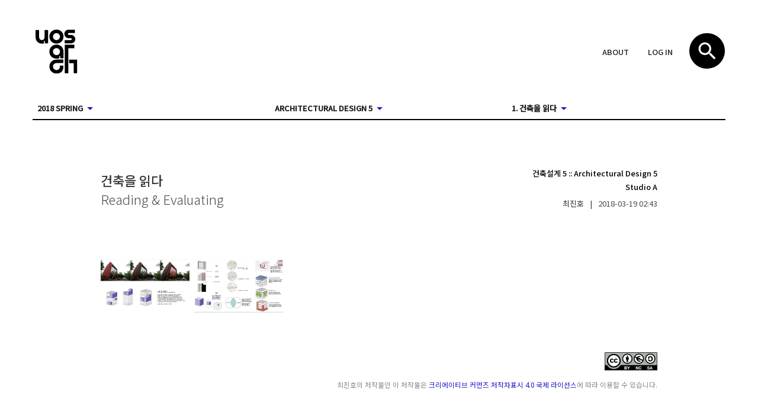

--- FILE ---
content_type: text/html; charset=utf-8
request_url: https://openarchive.uosarch.ac.kr/work?id=V29yazo0NDky
body_size: 37970
content:
<!DOCTYPE html><html lang="en" dir="ltr"><head><meta charSet="utf-8"/><meta name="viewport" content="minimum-scale=1, initial-scale=1, width=device-width, shrink-to-fit=no"/><meta name="theme-color" content="#ffffff"/><meta name="google-site-verification" content="lM7MU62ZUNiOeNcMYXhXMXR3bBsPKCxxQdhB9b0dNOs"/><meta name="naver-site-verification" content="b6ad8f282af2a8547b83d4d7225e282e264faaf2"/><link href="https://fonts.googleapis.com/css?family=Noto+Sans+KR:300,400,500" rel="stylesheet"/><link rel="apple-touch-icon" sizes="57x57" href="/static/favicon/apple-icon-57x57.png"/><link rel="apple-touch-icon" sizes="60x60" href="/static/favicon/apple-icon-60x60.png"/><link rel="apple-touch-icon" sizes="72x72" href="/static/favicon/apple-icon-72x72.png"/><link rel="apple-touch-icon" sizes="76x76" href="/static/favicon/apple-icon-76x76.png"/><link rel="apple-touch-icon" sizes="114x114" href="/static/favicon/apple-icon-114x114.png"/><link rel="apple-touch-icon" sizes="120x120" href="/static/favicon/apple-icon-120x120.png"/><link rel="apple-touch-icon" sizes="144x144" href="/static/favicon/apple-icon-144x144.png"/><link rel="apple-touch-icon" sizes="152x152" href="/static/favicon/apple-icon-152x152.png"/><link rel="apple-touch-icon" sizes="180x180" href="/static/favicon/apple-icon-180x180.png"/><link rel="icon" type="image/png" sizes="192x192" href="/static/favicon/android-icon-192x192.png"/> <link rel="icon" type="image/png" sizes="32x32" href="/static/favicon/favicon-32x32.png"/><link rel="icon" type="image/png" sizes="96x96" href="/static/favicon/favicon-96x96.png"/> <link rel="icon" type="image/png" sizes="16x16" href="/static/favicon/favicon-16x16.png"/> <link rel="manifest" href="/static/favicon/manifest.json"/><meta name="msapplication-TileColor" content="#ffffff"/><meta name="msapplication-TileImage" content="/static/favicon/ms-icon-144x144.png"/> <meta name="theme-color" content="#ffffff"/><meta name="viewport" content="width=device-width,minimum-scale=1,initial-scale=1" class="next-head"/><meta charSet="utf-8" class="next-head"/><title class="next-head">건축을 읽다, 건축설계 5 - Open Archive :: UOSARCH</title><meta property="og:image" content="https://imaginary-mgpfodfl5q-an.a.run.app/crop?url=https://storage.googleapis.com/openarchive/image.original/구조모형_18f35980-64cf-11e9-88e4-c38c87fd1f01.jpg&amp;width=600&amp;height=400" class="next-head"/><meta property="og:description" content="Project 1. Reading &amp; Evaluating, Studio A, 최진호" class="next-head"/><link rel="preload" href="/_next/static/mUSd5WtXKX3Sj8H_B_bhx/pages/work.js" as="script"/><link rel="preload" href="/_next/static/mUSd5WtXKX3Sj8H_B_bhx/pages/_app.js" as="script"/><link rel="preload" href="/_next/static/runtime/webpack-a79426b5e11f0ba5879d.js" as="script"/><link rel="preload" href="/_next/static/chunks/commons.a8fc9d4f7a964ccc4e4b.js" as="script"/><link rel="preload" href="/_next/static/runtime/main-49f84fcbb8edf0f4a48e.js" as="script"/><style id="jss-server-side">.jss9 {
  margin: 0 auto;
  padding: 20px;
  max-width: 1210px;
}
.jss62 {
  top: 0;
  left: 0;
  right: 0;
  bottom: 0;
  z-index: 1300;
  position: fixed;
}
.jss63 {
  visibility: hidden;
}
.jss49 {
  display: flex;
  align-items: center;
  justify-content: center;
}
.jss50 {
  overflow-y: auto;
  overflow-x: hidden;
}
.jss51 {
  height: 100%;
  outline: none;
}
.jss52 {
  margin: 48px;
  display: flex;
  position: relative;
  overflow-y: auto;
  flex-direction: column;
}
.jss53 {
  flex: 0 1 auto;
  max-height: calc(100% - 96px);
}
.jss54 {
  margin: 48px auto;
}
.jss55 {
  max-width: 360px;
}
@media (max-width:455.95px) {
  .jss55.jss54 {
    margin: 48px;
  }
}
.jss56 {
  max-width: 600px;
}
@media (max-width:695.95px) {
  .jss56.jss54 {
    margin: 48px;
  }
}
.jss57 {
  max-width: 960px;
}
@media (max-width:1055.95px) {
  .jss57.jss54 {
    margin: 48px;
  }
}
.jss58 {
  max-width: 1440px;
}
@media (max-width:1535.95px) {
  .jss58.jss54 {
    margin: 48px;
  }
}
.jss59 {
  max-width: 2100px;
}
@media (max-width:2195.95px) {
  .jss59.jss54 {
    margin: 48px;
  }
}
.jss60 {
  width: 100%;
}
.jss61 {
  width: 100%;
  margin: 0;
  height: 100%;
  max-width: 100%;
  max-height: none;
  border-radius: 0;
}
.jss61.jss54 {
  margin: 0;
}
.jss43 {
  color: inherit;
  border: 0;
  margin: 0;
  cursor: pointer;
  display: inline-flex;
  outline: none;
  padding: 0;
  position: relative;
  align-items: center;
  user-select: none;
  border-radius: 0;
  vertical-align: middle;
  justify-content: center;
  -moz-appearance: none;
  text-decoration: none;
  background-color: transparent;
  -webkit-appearance: none;
  -webkit-tap-highlight-color: transparent;
}
.jss43::-moz-focus-inner {
  border-style: none;
}
.jss43.jss44 {
  cursor: default;
  pointer-events: none;
}
.jss17 {
  color: rgba(0, 0, 0, 0.87);
  padding: 6px 16px;
  font-size: 100%;
  min-width: 64px;
  box-sizing: border-box;
  transition: background-color 250ms cubic-bezier(0.4, 0, 0.2, 1) 0ms,box-shadow 250ms cubic-bezier(0.4, 0, 0.2, 1) 0ms,border 250ms cubic-bezier(0.4, 0, 0.2, 1) 0ms;
  line-height: 1.75;
  font-family: 'Noto Sans KR', sans-serif;
  font-weight: 500;
  border-radius: 0;
  text-transform: uppercase;
}
.jss17:hover {
  text-decoration: none;
  background-color: rgba(0, 0, 0, 0.08);
}
.jss17.jss37 {
  color: rgba(0, 0, 0, 0.26);
}
@media (hover: none) {
  .jss17:hover {
    background-color: transparent;
  }
}
.jss17:hover.jss37 {
  background-color: transparent;
}
.jss18 {
  width: 100%;
  display: inherit;
  align-items: inherit;
  justify-content: inherit;
}
.jss19 {
  padding: 6px 8px;
}
.jss20 {
  color: #251cc7;
}
.jss20:hover {
  background-color: rgba(37, 28, 199, 0.08);
}
@media (hover: none) {
  .jss20:hover {
    background-color: transparent;
  }
}
.jss21 {
  color: #353535;
}
.jss21:hover {
  background-color: rgba(53, 53, 53, 0.08);
}
@media (hover: none) {
  .jss21:hover {
    background-color: transparent;
  }
}
.jss25 {
  border: 1px solid rgba(0, 0, 0, 0.23);
  padding: 5px 16px;
}
.jss25.jss37 {
  border: 1px solid rgba(0, 0, 0, 0.26);
}
.jss26 {
  color: #251cc7;
  border: 1px solid rgba(37, 28, 199, 0.5);
}
.jss26:hover {
  border: 1px solid #251cc7;
  background-color: rgba(37, 28, 199, 0.08);
}
@media (hover: none) {
  .jss26:hover {
    background-color: transparent;
  }
}
.jss27 {
  color: #353535;
  border: 1px solid rgba(53, 53, 53, 0.5);
}
.jss27:hover {
  border: 1px solid #353535;
  background-color: rgba(53, 53, 53, 0.08);
}
.jss27.jss37 {
  border: 1px solid rgba(0, 0, 0, 0.26);
}
@media (hover: none) {
  .jss27:hover {
    background-color: transparent;
  }
}
.jss28 {
  color: rgba(0, 0, 0, 0.87);
  box-shadow: 0px 1px 5px 0px rgba(0,0,0,0.2),0px 2px 2px 0px rgba(0,0,0,0.14),0px 3px 1px -2px rgba(0,0,0,0.12);
  background-color: #e0e0e0;
}
.jss28.jss36 {
  box-shadow: 0px 3px 5px -1px rgba(0,0,0,0.2),0px 6px 10px 0px rgba(0,0,0,0.14),0px 1px 18px 0px rgba(0,0,0,0.12);
}
.jss28:active {
  box-shadow: 0px 5px 5px -3px rgba(0,0,0,0.2),0px 8px 10px 1px rgba(0,0,0,0.14),0px 3px 14px 2px rgba(0,0,0,0.12);
}
.jss28.jss37 {
  color: rgba(0, 0, 0, 0.26);
  box-shadow: none;
  background-color: rgba(0, 0, 0, 0.12);
}
.jss28:hover {
  background-color: #d5d5d5;
}
@media (hover: none) {
  .jss28:hover {
    background-color: #e0e0e0;
  }
}
.jss28:hover.jss37 {
  background-color: rgba(0, 0, 0, 0.12);
}
.jss29 {
  color: #fff;
  background-color: #251cc7;
}
.jss29:hover {
  background-color: #231c9e;
}
@media (hover: none) {
  .jss29:hover {
    background-color: #251cc7;
  }
}
.jss30 {
  color: #fff;
  background-color: #353535;
}
.jss30:hover {
  background-color: #252525;
}
@media (hover: none) {
  .jss30:hover {
    background-color: #353535;
  }
}
.jss34 {
  width: 56px;
  height: 56px;
  padding: 0;
  min-width: 0;
  box-shadow: 0px 3px 5px -1px rgba(0,0,0,0.2),0px 6px 10px 0px rgba(0,0,0,0.14),0px 1px 18px 0px rgba(0,0,0,0.12);
  border-radius: 50%;
}
.jss34:active {
  box-shadow: 0px 7px 8px -4px rgba(0,0,0,0.2),0px 12px 17px 2px rgba(0,0,0,0.14),0px 5px 22px 4px rgba(0,0,0,0.12);
}
.jss35 {
  width: auto;
  height: 48px;
  padding: 0 16px;
  min-width: 48px;
  border-radius: 24px;
}
.jss38 {
  color: inherit;
  border-color: currentColor;
}
.jss39 {
  width: 40px;
  height: 40px;
}
.jss40 {
  padding: 4px 8px;
  min-width: 64px;
  font-size: 1rem;
}
.jss41 {
  padding: 8px 24px;
  font-size: 1.1538461538461537rem;
}
.jss42 {
  width: 100%;
}
.jss71 {
  width: 100%;
  display: flex;
  flex-wrap: wrap;
  box-sizing: border-box;
}
.jss72 {
  margin: 0;
  box-sizing: border-box;
}
.jss73 {
  min-width: 0;
}
.jss74 {
  flex-direction: column;
}
.jss75 {
  flex-direction: column-reverse;
}
.jss76 {
  flex-direction: row-reverse;
}
.jss77 {
  flex-wrap: nowrap;
}
.jss78 {
  flex-wrap: wrap-reverse;
}
.jss79 {
  align-items: center;
}
.jss80 {
  align-items: flex-start;
}
.jss81 {
  align-items: flex-end;
}
.jss82 {
  align-items: baseline;
}
.jss83 {
  align-content: center;
}
.jss84 {
  align-content: flex-start;
}
.jss85 {
  align-content: flex-end;
}
.jss86 {
  align-content: space-between;
}
.jss87 {
  align-content: space-around;
}
.jss88 {
  justify-content: center;
}
.jss89 {
  justify-content: flex-end;
}
.jss90 {
  justify-content: space-between;
}
.jss91 {
  justify-content: space-around;
}
.jss92 {
  justify-content: space-evenly;
}
.jss93 {
  width: calc(100% + 8px);
  margin: -4px;
}
.jss93 > .jss72 {
  padding: 4px;
}
.jss94 {
  width: calc(100% + 16px);
  margin: -8px;
}
.jss94 > .jss72 {
  padding: 8px;
}
.jss95 {
  width: calc(100% + 24px);
  margin: -12px;
}
.jss95 > .jss72 {
  padding: 12px;
}
.jss96 {
  width: calc(100% + 32px);
  margin: -16px;
}
.jss96 > .jss72 {
  padding: 16px;
}
.jss97 {
  width: calc(100% + 40px);
  margin: -20px;
}
.jss97 > .jss72 {
  padding: 20px;
}
.jss98 {
  flex-grow: 0;
  max-width: none;
  flex-basis: auto;
}
.jss99 {
  flex-grow: 1;
  max-width: 100%;
  flex-basis: 0;
}
.jss100 {
  flex-grow: 0;
  max-width: 8.333333%;
  flex-basis: 8.333333%;
}
.jss101 {
  flex-grow: 0;
  max-width: 16.666667%;
  flex-basis: 16.666667%;
}
.jss102 {
  flex-grow: 0;
  max-width: 25%;
  flex-basis: 25%;
}
.jss103 {
  flex-grow: 0;
  max-width: 33.333333%;
  flex-basis: 33.333333%;
}
.jss104 {
  flex-grow: 0;
  max-width: 41.666667%;
  flex-basis: 41.666667%;
}
.jss105 {
  flex-grow: 0;
  max-width: 50%;
  flex-basis: 50%;
}
.jss106 {
  flex-grow: 0;
  max-width: 58.333333%;
  flex-basis: 58.333333%;
}
.jss107 {
  flex-grow: 0;
  max-width: 66.666667%;
  flex-basis: 66.666667%;
}
.jss108 {
  flex-grow: 0;
  max-width: 75%;
  flex-basis: 75%;
}
.jss109 {
  flex-grow: 0;
  max-width: 83.333333%;
  flex-basis: 83.333333%;
}
.jss110 {
  flex-grow: 0;
  max-width: 91.666667%;
  flex-basis: 91.666667%;
}
.jss111 {
  flex-grow: 0;
  max-width: 100%;
  flex-basis: 100%;
}
@media (min-width:600px) {
  .jss112 {
    flex-grow: 0;
    max-width: none;
    flex-basis: auto;
  }
  .jss113 {
    flex-grow: 1;
    max-width: 100%;
    flex-basis: 0;
  }
  .jss114 {
    flex-grow: 0;
    max-width: 8.333333%;
    flex-basis: 8.333333%;
  }
  .jss115 {
    flex-grow: 0;
    max-width: 16.666667%;
    flex-basis: 16.666667%;
  }
  .jss116 {
    flex-grow: 0;
    max-width: 25%;
    flex-basis: 25%;
  }
  .jss117 {
    flex-grow: 0;
    max-width: 33.333333%;
    flex-basis: 33.333333%;
  }
  .jss118 {
    flex-grow: 0;
    max-width: 41.666667%;
    flex-basis: 41.666667%;
  }
  .jss119 {
    flex-grow: 0;
    max-width: 50%;
    flex-basis: 50%;
  }
  .jss120 {
    flex-grow: 0;
    max-width: 58.333333%;
    flex-basis: 58.333333%;
  }
  .jss121 {
    flex-grow: 0;
    max-width: 66.666667%;
    flex-basis: 66.666667%;
  }
  .jss122 {
    flex-grow: 0;
    max-width: 75%;
    flex-basis: 75%;
  }
  .jss123 {
    flex-grow: 0;
    max-width: 83.333333%;
    flex-basis: 83.333333%;
  }
  .jss124 {
    flex-grow: 0;
    max-width: 91.666667%;
    flex-basis: 91.666667%;
  }
  .jss125 {
    flex-grow: 0;
    max-width: 100%;
    flex-basis: 100%;
  }
}
@media (min-width:960px) {
  .jss126 {
    flex-grow: 0;
    max-width: none;
    flex-basis: auto;
  }
  .jss127 {
    flex-grow: 1;
    max-width: 100%;
    flex-basis: 0;
  }
  .jss128 {
    flex-grow: 0;
    max-width: 8.333333%;
    flex-basis: 8.333333%;
  }
  .jss129 {
    flex-grow: 0;
    max-width: 16.666667%;
    flex-basis: 16.666667%;
  }
  .jss130 {
    flex-grow: 0;
    max-width: 25%;
    flex-basis: 25%;
  }
  .jss131 {
    flex-grow: 0;
    max-width: 33.333333%;
    flex-basis: 33.333333%;
  }
  .jss132 {
    flex-grow: 0;
    max-width: 41.666667%;
    flex-basis: 41.666667%;
  }
  .jss133 {
    flex-grow: 0;
    max-width: 50%;
    flex-basis: 50%;
  }
  .jss134 {
    flex-grow: 0;
    max-width: 58.333333%;
    flex-basis: 58.333333%;
  }
  .jss135 {
    flex-grow: 0;
    max-width: 66.666667%;
    flex-basis: 66.666667%;
  }
  .jss136 {
    flex-grow: 0;
    max-width: 75%;
    flex-basis: 75%;
  }
  .jss137 {
    flex-grow: 0;
    max-width: 83.333333%;
    flex-basis: 83.333333%;
  }
  .jss138 {
    flex-grow: 0;
    max-width: 91.666667%;
    flex-basis: 91.666667%;
  }
  .jss139 {
    flex-grow: 0;
    max-width: 100%;
    flex-basis: 100%;
  }
}
@media (min-width:1440px) {
  .jss140 {
    flex-grow: 0;
    max-width: none;
    flex-basis: auto;
  }
  .jss141 {
    flex-grow: 1;
    max-width: 100%;
    flex-basis: 0;
  }
  .jss142 {
    flex-grow: 0;
    max-width: 8.333333%;
    flex-basis: 8.333333%;
  }
  .jss143 {
    flex-grow: 0;
    max-width: 16.666667%;
    flex-basis: 16.666667%;
  }
  .jss144 {
    flex-grow: 0;
    max-width: 25%;
    flex-basis: 25%;
  }
  .jss145 {
    flex-grow: 0;
    max-width: 33.333333%;
    flex-basis: 33.333333%;
  }
  .jss146 {
    flex-grow: 0;
    max-width: 41.666667%;
    flex-basis: 41.666667%;
  }
  .jss147 {
    flex-grow: 0;
    max-width: 50%;
    flex-basis: 50%;
  }
  .jss148 {
    flex-grow: 0;
    max-width: 58.333333%;
    flex-basis: 58.333333%;
  }
  .jss149 {
    flex-grow: 0;
    max-width: 66.666667%;
    flex-basis: 66.666667%;
  }
  .jss150 {
    flex-grow: 0;
    max-width: 75%;
    flex-basis: 75%;
  }
  .jss151 {
    flex-grow: 0;
    max-width: 83.333333%;
    flex-basis: 83.333333%;
  }
  .jss152 {
    flex-grow: 0;
    max-width: 91.666667%;
    flex-basis: 91.666667%;
  }
  .jss153 {
    flex-grow: 0;
    max-width: 100%;
    flex-basis: 100%;
  }
}
@media (min-width:2100px) {
  .jss154 {
    flex-grow: 0;
    max-width: none;
    flex-basis: auto;
  }
  .jss155 {
    flex-grow: 1;
    max-width: 100%;
    flex-basis: 0;
  }
  .jss156 {
    flex-grow: 0;
    max-width: 8.333333%;
    flex-basis: 8.333333%;
  }
  .jss157 {
    flex-grow: 0;
    max-width: 16.666667%;
    flex-basis: 16.666667%;
  }
  .jss158 {
    flex-grow: 0;
    max-width: 25%;
    flex-basis: 25%;
  }
  .jss159 {
    flex-grow: 0;
    max-width: 33.333333%;
    flex-basis: 33.333333%;
  }
  .jss160 {
    flex-grow: 0;
    max-width: 41.666667%;
    flex-basis: 41.666667%;
  }
  .jss161 {
    flex-grow: 0;
    max-width: 50%;
    flex-basis: 50%;
  }
  .jss162 {
    flex-grow: 0;
    max-width: 58.333333%;
    flex-basis: 58.333333%;
  }
  .jss163 {
    flex-grow: 0;
    max-width: 66.666667%;
    flex-basis: 66.666667%;
  }
  .jss164 {
    flex-grow: 0;
    max-width: 75%;
    flex-basis: 75%;
  }
  .jss165 {
    flex-grow: 0;
    max-width: 83.333333%;
    flex-basis: 83.333333%;
  }
  .jss166 {
    flex-grow: 0;
    max-width: 91.666667%;
    flex-basis: 91.666667%;
  }
  .jss167 {
    flex-grow: 0;
    max-width: 100%;
    flex-basis: 100%;
  }
}
.jss168 {
  padding-top: 0 !important;
  padding-bottom: 0 !important;
}
.jss196 {
  max-width: 90vw;
  max-height: 80vh;
}
.jss197 {
  width: 100%;
  border: none;
  display: block;
  padding-top: 60%;
  margin-bottom: 10px;
  background-size: cover;
  background-repeat: no-repeat;
  background-position: center;
}
.jss198 {
  left: 0;
  right: 0;
  bottom: 30px;
  position: fixed;
  text-align: center;
}
.jss199 {
  color: white;
  margin: 20px;
  border-color: white;
}
.jss200 {
  width: auto;
  max-width: none;
  max-height: 80vh;
}
.jss171 {
  fill: currentColor;
  width: 1em;
  height: 1em;
  display: inline-block;
  font-size: 24px;
  transition: fill 200ms cubic-bezier(0.4, 0, 0.2, 1) 0ms;
  user-select: none;
  flex-shrink: 0;
}
.jss172 {
  color: #251cc7;
}
.jss173 {
  color: #353535;
}
.jss174 {
  color: rgba(0, 0, 0, 0.54);
}
.jss175 {
  color: #f44336;
}
.jss176 {
  color: rgba(0, 0, 0, 0.26);
}
.jss177 {
  font-size: inherit;
}
.jss178 {
  font-size: 20px;
}
.jss179 {
  font-size: 35px;
}
html {
  box-sizing: border-box;
  -webkit-font-smoothing: antialiased;
  -moz-osx-font-smoothing: grayscale;
}
*, *::before, *::after {
  box-sizing: inherit;
}
body {
  margin: 0;
  background-color: #fafafa;
}
@media print {
  body {
    background-color: #fff;
  }
}
.jss182 {
  outline: none;
  position: absolute;
  min-width: 16px;
  max-width: calc(100% - 32px);
  overflow-y: auto;
  overflow-x: hidden;
  min-height: 16px;
  max-height: calc(100% - 32px);
}
.jss181 {
  max-height: calc(100% - 96px);
  -webkit-overflow-scrolling: touch;
}
.jss195 {
  margin-bottom: 60px;
}
.jss70 {
  margin-top: 0;
  margin-bottom: 0;
}
.jss46 {
  width: 550px;
  padding: 0 !important;
}
.jss47 {
  cursor: pointer;
  border: none;
  margin: 0;
  padding: 0;
  background: none;
}
.jss47:hover img, .jss47:focus img {
  opacity: 0.5;
}
.jss47:focus {
  outline: none;
}
.jss170 {
  width: 100%;
  text-align: left;
  font-weight: bold;
  justify-content: flex-start;
}

.jss169 {
  width: 100%;
}
.jss183 {
  width: 100%;
}
.jss184 {
  width: 100%;
}
.jss16 {
  height: 36px;
  padding: 6px 16px;
  justify-content: flex-start;
}
.jss13 {
  display: flex;
  align-items: flex-end;
  justify-content: flex-end;
}
@media (max-width:599.95px) {
  .jss13 {
    padding-top: 30px;
    padding-bottom: 60px;
  }
}
@media (min-width:1440px) {
  .jss14 {
    display: none;
  }
}
@media (max-width:1439.95px) {
  .jss15 {
    display: none;
  }
}
.jss68 {
  width: 28px;
  height: 28px;
  border: none;
  padding: 3px;
  display: flex;
  background: none;
  flex-direction: column;
  justify-content: space-between;
}
.jss69 {
  width: 22px;
  height: 3px;
  background-color: #000;
}
.jss69.white {
  background-color: #fff;
}
.jss11 {
  height: 75px;
}
.jss12 {
  height: 75px;
}
.jss10 {
  display: inline-block;
  padding: 5px;
}
.jss10:hover img, .jss10:focus img {
  opacity: 0.5;
}
.jss10:active {
  opacity: 0.75;
}
.jss64 {
  width: 100%;
  height: 100vh;
  padding: 25px;
  outline: none;
  position: absolute;
  box-shadow: 0px 3px 5px -1px rgba(0,0,0,0.2),0px 5px 8px 0px rgba(0,0,0,0.14),0px 1px 14px 0px rgba(0,0,0,0.12);
}
.jss65 {
  background-color: #fff;
}
.jss66 {
  display: flex;
  justify-content: space-between;
}
.jss67 {
  height: 100%;
  display: flex;
  flex-direction: column;
  justify-content: center;
}
.jss1 {
  margin-top: 30px;
  border-bottom: #000 2px solid;
  margin-bottom: 40px;
}
@media (max-width:959.95px) {
  .jss1 {
    margin-top: 0;
    margin-bottom: 15px;
  }
}
.jss2 {
  height: 75px;
  display: flex;
  align-items: center;
  margin-bottom: 40px;
  justify-content: space-between;
}
@media (max-width:959.95px) {
  .jss2 {
    margin-bottom: 20px;
  }
}
.jss3 {
  display: flex;
  align-items: flex-end;
}
@media (min-width:1440px) {
  .jss3 {
    max-width: 23%;
    flex-basis: 23%;
  }
}
.jss4 {
  display: flex;
  align-items: center;
}
@media (max-width:959.95px) {
  .jss4 {
    display: none;
  }
}
.jss5 {
  display: none;
}
@media (max-width:959.95px) {
  .jss5 {
    display: flex;
    align-self: flex-start;
  }
}
.jss6 {
  display: none;
  margin-right: 12px;
}
@media (min-width:960px) and (max-width:1439.95px) {
  .jss6 {
    display: inline;
  }
}
@media (max-width:959.95px) {
  .jss7 {
    margin-bottom: 15px;
  }
}
@media (min-width:1440px) {
  .jss8 {
    max-width: 31%;
    flex-basis: 31%;
  }
}
@media (max-width:1439.95px) {
  .jss8 {
    display: none;
  }
}
.jss203 {
  display: flex;
  border-top: #ededed 1px solid;
  padding-top: 60px;
  padding-bottom: 60px;
  justify-content: space-between;
}
.jss186 {
  margin-bottom: 60px;
}
.jss187 {
  margin-bottom: 90px;
}
.jss188 {
  margin-top: 5px;
  margin-bottom: 30px;
}
.jss189 {
  margin: 0;
  font-size: 22px;
  font-weight: 500;
  margin-right: 7px;
}
.jss190 {
  color: #4a4a4a;
  margin: 0;
  font-size: 22px;
  font-weight: 300;
}
.jss191 {
  text-align: right;
}
@media (max-width:599.95px) {
  .jss191 {
    text-align: left;
  }
}
.jss192 {
  color: #4a4a4a;
}
.jss193 {
  padding: 0 10px;
}
.jss194 {
  color: #000;
  text-align: right;
  font-weight: 500;
  margin-bottom: 9px;
}
.jss194 > div {
  margin-bottom: 4px;
}
@media (max-width:599.95px) {
  .jss194 {
    text-align: left;
    margin-top: 10px;
  }
}
.jss185 {
  margin: 0 auto;
  padding: 20px;
  max-width: 980px;
}
.jss201 {
  color: #888;
  font-size: 0.9em;
}
@media (max-width:599.95px) {
  .jss201 {
    text-align: left;
  }
}
.jss202 {
  color: #251cc7;
}
html {
  color: #353535;
  font-size: 13px;
  font-family: 'Noto Sans KR', sans-serif;
  font-weight: 400;
}
body {
  background: none;
  min-height: 1.05vh;
}
a {
  color: inherit;
  text-decoration: none;
}
a:focus {
  outline: none;
}
h1, h2, h3, h4, h5, h6 {
  word-break: keep-all;
}</style></head><body><div id="__next"><div class="jss9"><div class="jss1"><div class="jss2"><a class="jss10" href="/"><div class="jss11"><img class="jss12" src="/static/logo.svg"/></div></a><div class="jss4"><span class="jss6"><div class="jss13"><a class="jss43 jss17 jss16 jss19 jss22" tabindex="0" role="button" href="/about/spc"><span class="jss18"><span>About</span></span></a><a class="jss43 jss17 jss16 jss19 jss22" tabindex="0" role="button" href="/login"><span class="jss18"><span>Log in</span></span></a></div></span><button class="jss47"><img src="/static/search.svg" alt="검색창 열기"/></button></div><div class="jss5"><button class="jss68"><div class="jss69 "></div><div class="jss69 "></div><div class="jss69 "></div></button></div></div><div class="jss7"><div class="jss71 jss70 jss96"><div class="jss72 jss168 jss111 jss117 jss131 jss144 jss3"><div class="jss169"><button class="jss43 jss17 jss170 jss19 jss22" tabindex="0" type="button" aria-owns="semester-nav" aria-haspopup="true"><span class="jss18">Semester<!-- --> <svg class="jss171 jss172" focusable="false" viewBox="0 0 24 24" aria-hidden="true" role="presentation"><path d="M7 10l5 5 5-5z"></path><path fill="none" d="M0 0h24v24H0z"></path></svg></span></button></div></div><div class="jss72 jss168 jss111 jss117 jss131 jss144 jss3"><div class="jss183"><button class="jss43 jss44 jss17 jss170 jss19 jss22 jss37" tabindex="-1" type="button" disabled="" aria-haspopup="true" aria-owns="course-nav"><span class="jss18">Class<!-- --> <svg class="jss171 jss176" focusable="false" viewBox="0 0 24 24" aria-hidden="true" role="presentation"><path d="M7 10l5 5 5-5z"></path><path fill="none" d="M0 0h24v24H0z"></path></svg></span></button></div></div><div class="jss72 jss168 jss111 jss117 jss131 jss144 jss3"><div class="jss184"><button class="jss43 jss44 jss17 jss170 jss19 jss22 jss37" tabindex="-1" type="button" disabled="" aria-owns="project-nav" aria-haspopup="true"><span class="jss18">Project<!-- --> <svg class="jss171 jss176" focusable="false" viewBox="0 0 24 24" aria-hidden="true" role="presentation"><path d="M7 10l5 5 5-5z"></path><path fill="none" d="M0 0h24v24H0z"></path></svg></span></button></div></div><div class="jss72 jss168 jss111 jss125 jss139 jss144 jss8"><div class="jss13"><a class="jss43 jss17 jss16 jss19 jss22" tabindex="0" role="button" href="/about/spc"><span class="jss18"><span>About</span></span></a><a class="jss43 jss17 jss16 jss19 jss22" tabindex="0" role="button" href="/login"><span class="jss18"><span>Log in</span></span></a></div></div></div></div></div></div><div class="jss185"><div><div class="jss71 jss70 jss96 jss186"><div class="jss72 jss168 jss111 jss135"><a href="/project?id=UHJvamVjdDoyODE"><div class="jss188"><h1 class="jss189">건축을 읽다</h1><h1 class="jss190">Reading &amp; Evaluating</h1></div></a></div><div class="jss72 jss168 jss111 jss131"><a href="/class?id=Q2xhc3M6MTEz"><div class="jss194"><div><span>건축설계 5</span> :: <span>Architectural Design 5</span></div><div>Studio A</div></div></a><div class="jss191"><a href="/profile?id=VXNlcjo4ODFhODAwNS1hOTM4LTQ3NjItOTM0Yi1hMGY0MDAwMmQxM2E"><span>최진호</span><span class="jss193">|</span><span class="jss192">2018-03-19<!-- --> <!-- -->02:43</span></a></div></div></div></div><section><article class="jss195"><div><div class="jss71 jss93"><div class="jss72 jss168 jss102 jss129"><button class="jss197" style="background-image:url(https://imaginary-mgpfodfl5q-an.a.run.app/fit?url=https://storage.googleapis.com/openarchive/image.original/최진호1_18e046b0-64cf-11e9-88e4-c38c87fd1f01.jpg&amp;width=1600&amp;height=1600)"></button></div><div class="jss72 jss168 jss102 jss129"><button class="jss197" style="background-image:url(https://imaginary-mgpfodfl5q-an.a.run.app/fit?url=https://storage.googleapis.com/openarchive/image.original/최진호2_196ef220-64cf-11e9-88e4-c38c87fd1f01.jpg&amp;width=1600&amp;height=1600)"></button></div></div></div></article></section><div style="text-align:right"><div class="jss201"><a rel="license" target="blank" href="http://creativecommons.org/licenses/by-nc-sa/2.0/kr/"><img src="/static/cc/CC-BY-NC-SA.svg" style="width:89px;margin-bottom:12px" alt="크리에이티브 커먼즈 라이선스"/></a><br/><span>
              <span
                xmlns:cc="http://creativecommons.org/ns#"
                property="cc:attributionName">최진호</span>의 저작물인
            </span>이 저작물은 <a class="jss202" target="blank" rel="license" href="http://creativecommons.org/licenses/by-nc-sa/2.0/kr/">크리에이티브 커먼즈 저작자표시 4.0 국제 라이선스</a>에 따라 이용할 수 있습니다.</div></div></div><div class="jss9"><div class="jss203"><div>Copyright © <a target="_blank" href="http://uosarch.ac.kr">uosarch.ac.kr</a>., Some rights reserved.</div><div><a target="_blank" href="https://docs.google.com/forms/d/e/1FAIpQLScUD5idXGmt_kgFz5HbSCbXims9KFSRsUrA9MBkmfdU-8WhpA/viewform?usp=sf_link">고장 및 불편 신고</a></div></div></div></div><script src="/static/pdfjs-2.0.943-dist/build/pdf.js"></script><script id="__NEXT_DATA__" type="application/json">{"dataManager":"[]","props":{"pageProps":{"id":"V29yazo0NDky"},"apolloState":{"ROOT_QUERY":{"viewer":null,"semesters":{"type":"id","generated":true,"id":"$ROOT_QUERY.semesters","typename":"SemesterConnection"},"node({\"id\":\"V29yazo0NDky\"})":{"type":"id","generated":false,"id":"Work:V29yazo0NDky","typename":"Work"}},"Semester:U2VtZXN0ZXI6MjI":{"id":"U2VtZXN0ZXI6MjI","year":2025,"type":"200_fall","__typename":"Semester"},"$ROOT_QUERY.semesters.edges.0":{"node":{"type":"id","generated":false,"id":"Semester:U2VtZXN0ZXI6MjI","typename":"Semester"},"__typename":"SemesterEdge"},"Semester:U2VtZXN0ZXI6MjE":{"id":"U2VtZXN0ZXI6MjE","year":2025,"type":"100_spring","__typename":"Semester"},"$ROOT_QUERY.semesters.edges.1":{"node":{"type":"id","generated":false,"id":"Semester:U2VtZXN0ZXI6MjE","typename":"Semester"},"__typename":"SemesterEdge"},"Semester:U2VtZXN0ZXI6MjA":{"id":"U2VtZXN0ZXI6MjA","year":2024,"type":"200_fall","__typename":"Semester"},"$ROOT_QUERY.semesters.edges.2":{"node":{"type":"id","generated":false,"id":"Semester:U2VtZXN0ZXI6MjA","typename":"Semester"},"__typename":"SemesterEdge"},"Semester:U2VtZXN0ZXI6MTk":{"id":"U2VtZXN0ZXI6MTk","year":2024,"type":"100_spring","__typename":"Semester"},"$ROOT_QUERY.semesters.edges.3":{"node":{"type":"id","generated":false,"id":"Semester:U2VtZXN0ZXI6MTk","typename":"Semester"},"__typename":"SemesterEdge"},"Semester:U2VtZXN0ZXI6MTg":{"id":"U2VtZXN0ZXI6MTg","year":2023,"type":"200_fall","__typename":"Semester"},"$ROOT_QUERY.semesters.edges.4":{"node":{"type":"id","generated":false,"id":"Semester:U2VtZXN0ZXI6MTg","typename":"Semester"},"__typename":"SemesterEdge"},"Semester:U2VtZXN0ZXI6MTc":{"id":"U2VtZXN0ZXI6MTc","year":2023,"type":"100_spring","__typename":"Semester"},"$ROOT_QUERY.semesters.edges.5":{"node":{"type":"id","generated":false,"id":"Semester:U2VtZXN0ZXI6MTc","typename":"Semester"},"__typename":"SemesterEdge"},"Semester:U2VtZXN0ZXI6MTY":{"id":"U2VtZXN0ZXI6MTY","year":2022,"type":"200_fall","__typename":"Semester"},"$ROOT_QUERY.semesters.edges.6":{"node":{"type":"id","generated":false,"id":"Semester:U2VtZXN0ZXI6MTY","typename":"Semester"},"__typename":"SemesterEdge"},"Semester:U2VtZXN0ZXI6MTU":{"id":"U2VtZXN0ZXI6MTU","year":2022,"type":"100_spring","__typename":"Semester"},"$ROOT_QUERY.semesters.edges.7":{"node":{"type":"id","generated":false,"id":"Semester:U2VtZXN0ZXI6MTU","typename":"Semester"},"__typename":"SemesterEdge"},"Semester:U2VtZXN0ZXI6MTQ":{"id":"U2VtZXN0ZXI6MTQ","year":2021,"type":"200_fall","__typename":"Semester"},"$ROOT_QUERY.semesters.edges.8":{"node":{"type":"id","generated":false,"id":"Semester:U2VtZXN0ZXI6MTQ","typename":"Semester"},"__typename":"SemesterEdge"},"Semester:U2VtZXN0ZXI6MTM":{"id":"U2VtZXN0ZXI6MTM","year":2021,"type":"100_spring","__typename":"Semester"},"$ROOT_QUERY.semesters.edges.9":{"node":{"type":"id","generated":false,"id":"Semester:U2VtZXN0ZXI6MTM","typename":"Semester"},"__typename":"SemesterEdge"},"Semester:U2VtZXN0ZXI6MTI":{"id":"U2VtZXN0ZXI6MTI","year":2020,"type":"200_fall","__typename":"Semester"},"$ROOT_QUERY.semesters.edges.10":{"node":{"type":"id","generated":false,"id":"Semester:U2VtZXN0ZXI6MTI","typename":"Semester"},"__typename":"SemesterEdge"},"Semester:U2VtZXN0ZXI6MTE":{"id":"U2VtZXN0ZXI6MTE","year":2020,"type":"100_spring","__typename":"Semester"},"$ROOT_QUERY.semesters.edges.11":{"node":{"type":"id","generated":false,"id":"Semester:U2VtZXN0ZXI6MTE","typename":"Semester"},"__typename":"SemesterEdge"},"Semester:U2VtZXN0ZXI6MTA":{"id":"U2VtZXN0ZXI6MTA","year":2019,"type":"200_fall","__typename":"Semester"},"$ROOT_QUERY.semesters.edges.12":{"node":{"type":"id","generated":false,"id":"Semester:U2VtZXN0ZXI6MTA","typename":"Semester"},"__typename":"SemesterEdge"},"Semester:U2VtZXN0ZXI6OQ":{"id":"U2VtZXN0ZXI6OQ","year":2019,"type":"100_spring","__typename":"Semester"},"$ROOT_QUERY.semesters.edges.13":{"node":{"type":"id","generated":false,"id":"Semester:U2VtZXN0ZXI6OQ","typename":"Semester"},"__typename":"SemesterEdge"},"Semester:U2VtZXN0ZXI6OA":{"id":"U2VtZXN0ZXI6OA","year":2018,"type":"200_fall","__typename":"Semester"},"$ROOT_QUERY.semesters.edges.14":{"node":{"type":"id","generated":false,"id":"Semester:U2VtZXN0ZXI6OA","typename":"Semester"},"__typename":"SemesterEdge"},"Semester:U2VtZXN0ZXI6Nw":{"id":"U2VtZXN0ZXI6Nw","year":2018,"type":"100_spring","__typename":"Semester"},"$ROOT_QUERY.semesters.edges.15":{"node":{"type":"id","generated":false,"id":"Semester:U2VtZXN0ZXI6Nw","typename":"Semester"},"__typename":"SemesterEdge"},"Semester:U2VtZXN0ZXI6Ng":{"id":"U2VtZXN0ZXI6Ng","year":2017,"type":"200_fall","__typename":"Semester"},"$ROOT_QUERY.semesters.edges.16":{"node":{"type":"id","generated":false,"id":"Semester:U2VtZXN0ZXI6Ng","typename":"Semester"},"__typename":"SemesterEdge"},"Semester:U2VtZXN0ZXI6NQ":{"id":"U2VtZXN0ZXI6NQ","year":2017,"type":"100_spring","__typename":"Semester"},"$ROOT_QUERY.semesters.edges.17":{"node":{"type":"id","generated":false,"id":"Semester:U2VtZXN0ZXI6NQ","typename":"Semester"},"__typename":"SemesterEdge"},"Semester:U2VtZXN0ZXI6NA":{"id":"U2VtZXN0ZXI6NA","year":2016,"type":"200_fall","__typename":"Semester"},"$ROOT_QUERY.semesters.edges.18":{"node":{"type":"id","generated":false,"id":"Semester:U2VtZXN0ZXI6NA","typename":"Semester"},"__typename":"SemesterEdge"},"Semester:U2VtZXN0ZXI6MQ":{"id":"U2VtZXN0ZXI6MQ","year":2016,"type":"100_spring","__typename":"Semester"},"$ROOT_QUERY.semesters.edges.19":{"node":{"type":"id","generated":false,"id":"Semester:U2VtZXN0ZXI6MQ","typename":"Semester"},"__typename":"SemesterEdge"},"Semester:U2VtZXN0ZXI6Mg":{"id":"U2VtZXN0ZXI6Mg","year":2015,"type":"200_fall","__typename":"Semester"},"$ROOT_QUERY.semesters.edges.20":{"node":{"type":"id","generated":false,"id":"Semester:U2VtZXN0ZXI6Mg","typename":"Semester"},"__typename":"SemesterEdge"},"Semester:U2VtZXN0ZXI6Mw":{"id":"U2VtZXN0ZXI6Mw","year":2015,"type":"100_spring","__typename":"Semester"},"$ROOT_QUERY.semesters.edges.21":{"node":{"type":"id","generated":false,"id":"Semester:U2VtZXN0ZXI6Mw","typename":"Semester"},"__typename":"SemesterEdge"},"$ROOT_QUERY.semesters":{"edges":[{"type":"id","generated":true,"id":"$ROOT_QUERY.semesters.edges.0","typename":"SemesterEdge"},{"type":"id","generated":true,"id":"$ROOT_QUERY.semesters.edges.1","typename":"SemesterEdge"},{"type":"id","generated":true,"id":"$ROOT_QUERY.semesters.edges.2","typename":"SemesterEdge"},{"type":"id","generated":true,"id":"$ROOT_QUERY.semesters.edges.3","typename":"SemesterEdge"},{"type":"id","generated":true,"id":"$ROOT_QUERY.semesters.edges.4","typename":"SemesterEdge"},{"type":"id","generated":true,"id":"$ROOT_QUERY.semesters.edges.5","typename":"SemesterEdge"},{"type":"id","generated":true,"id":"$ROOT_QUERY.semesters.edges.6","typename":"SemesterEdge"},{"type":"id","generated":true,"id":"$ROOT_QUERY.semesters.edges.7","typename":"SemesterEdge"},{"type":"id","generated":true,"id":"$ROOT_QUERY.semesters.edges.8","typename":"SemesterEdge"},{"type":"id","generated":true,"id":"$ROOT_QUERY.semesters.edges.9","typename":"SemesterEdge"},{"type":"id","generated":true,"id":"$ROOT_QUERY.semesters.edges.10","typename":"SemesterEdge"},{"type":"id","generated":true,"id":"$ROOT_QUERY.semesters.edges.11","typename":"SemesterEdge"},{"type":"id","generated":true,"id":"$ROOT_QUERY.semesters.edges.12","typename":"SemesterEdge"},{"type":"id","generated":true,"id":"$ROOT_QUERY.semesters.edges.13","typename":"SemesterEdge"},{"type":"id","generated":true,"id":"$ROOT_QUERY.semesters.edges.14","typename":"SemesterEdge"},{"type":"id","generated":true,"id":"$ROOT_QUERY.semesters.edges.15","typename":"SemesterEdge"},{"type":"id","generated":true,"id":"$ROOT_QUERY.semesters.edges.16","typename":"SemesterEdge"},{"type":"id","generated":true,"id":"$ROOT_QUERY.semesters.edges.17","typename":"SemesterEdge"},{"type":"id","generated":true,"id":"$ROOT_QUERY.semesters.edges.18","typename":"SemesterEdge"},{"type":"id","generated":true,"id":"$ROOT_QUERY.semesters.edges.19","typename":"SemesterEdge"},{"type":"id","generated":true,"id":"$ROOT_QUERY.semesters.edges.20","typename":"SemesterEdge"},{"type":"id","generated":true,"id":"$ROOT_QUERY.semesters.edges.21","typename":"SemesterEdge"}],"__typename":"SemesterConnection"},"Work:V29yazo0NDky":{"id":"V29yazo0NDky","createdAt":"2018-03-19T02:43:46.000Z","license":"CC-BY-NC-SA","author":{"type":"id","generated":false,"id":"User:VXNlcjo4ODFhODAwNS1hOTM4LTQ3NjItOTM0Yi1hMGY0MDAwMmQxM2E","typename":"User"},"project":{"type":"id","generated":false,"id":"Project:UHJvamVjdDoyODE","typename":"Project"},"body":"[{\"id\":\"1bbdeb30-64cf-11e9-88e4-c38c87fd1f01\",\"type\":\"imageSlide\",\"content\":[{\"id\":\"b7a16903-8f80-43dd-af74-125f67579db3\",\"sectionRenditionUrl\":\"https://imaginary-mgpfodfl5q-an.a.run.app/fit?url=https://storage.googleapis.com/openarchive/image.original/최진호1_18e046b0-64cf-11e9-88e4-c38c87fd1f01.jpg\u0026width=1600\u0026height=1600\"},{\"id\":\"4a935d1e-e7d8-48b8-9f1a-eabac475a04c\",\"sectionRenditionUrl\":\"https://imaginary-mgpfodfl5q-an.a.run.app/fit?url=https://storage.googleapis.com/openarchive/image.original/최진호2_196ef220-64cf-11e9-88e4-c38c87fd1f01.jpg\u0026width=1600\u0026height=1600\"}]}]","thumbnail":{"type":"id","generated":false,"id":"Image:8d18289d-7b57-4c19-b4c3-3d5f6ed0c227","typename":"Image"},"__typename":"Work"},"User:VXNlcjo4ODFhODAwNS1hOTM4LTQ3NjItOTM0Yi1hMGY0MDAwMmQxM2E":{"id":"VXNlcjo4ODFhODAwNS1hOTM4LTQ3NjItOTM0Yi1hMGY0MDAwMmQxM2E","familyName":"최","givenName":"진호","__typename":"User"},"Project:UHJvamVjdDoyODE":{"id":"UHJvamVjdDoyODE","title":"건축을 읽다","titleEn":"Reading \u0026 Evaluating","number":1,"class":{"type":"id","generated":false,"id":"Class:Q2xhc3M6MTEz","typename":"Class"},"__typename":"Project"},"Class:Q2xhc3M6MTEz":{"id":"Q2xhc3M6MTEz","name":"Studio A","course":{"type":"id","generated":false,"id":"Course:Q291cnNlOjU","typename":"Course"},"__typename":"Class","semester":{"type":"id","generated":false,"id":"Semester:U2VtZXN0ZXI6Nw","typename":"Semester"}},"Course:Q291cnNlOjU":{"id":"Q291cnNlOjU","title":"건축설계 5","titleEn":"Architectural Design 5","__typename":"Course"},"Image:8d18289d-7b57-4c19-b4c3-3d5f6ed0c227":{"id":"8d18289d-7b57-4c19-b4c3-3d5f6ed0c227","renditionUrl({\"name\":\"small\"})":"https://imaginary-mgpfodfl5q-an.a.run.app/crop?url=https://storage.googleapis.com/openarchive/image.original/구조모형_18f35980-64cf-11e9-88e4-c38c87fd1f01.jpg\u0026width=600\u0026height=400","__typename":"Image"}}},"page":"/work","query":{"id":"V29yazo0NDky"},"buildId":"mUSd5WtXKX3Sj8H_B_bhx","dynamicBuildId":false,"runtimeConfig":{"GRAPHQL_PUBLIC_ENDPOINT":"/graphql","HOSTNAME":"openarchive.uosarch.ac.kr"}}</script><script async="" id="__NEXT_PAGE__/work" src="/_next/static/mUSd5WtXKX3Sj8H_B_bhx/pages/work.js"></script><script async="" id="__NEXT_PAGE__/_app" src="/_next/static/mUSd5WtXKX3Sj8H_B_bhx/pages/_app.js"></script><script src="/_next/static/runtime/webpack-a79426b5e11f0ba5879d.js" async=""></script><script src="/_next/static/chunks/commons.a8fc9d4f7a964ccc4e4b.js" async=""></script><script src="/_next/static/runtime/main-49f84fcbb8edf0f4a48e.js" async=""></script><script async="" src="https://www.googletagmanager.com/gtag/js?id=UA--1"></script><script>
            window.dataLayer = window.dataLayer || [];
            function gtag(){dataLayer.push(arguments);}
            gtag('js', new Date());

            gtag('config', 'UA-138856555-1');
          </script></body></html>

--- FILE ---
content_type: application/javascript; charset=UTF-8
request_url: https://openarchive.uosarch.ac.kr/_next/static/runtime/main-49f84fcbb8edf0f4a48e.js
body_size: 19170
content:
(window.webpackJsonp=window.webpackJsonp||[]).push([["af52"],{"0KLy":function(e,t,n){"use strict";var r=n("KI45"),o=n("pbKT"),a=n("p0XB"),u=n("XVgq"),i=n("Z7t5"),l=n("d04V"),c=r(n("p0XB")),d=r(n("0iUn")),f=r(n("sLSF")),s=r(n("Tit0")),p=r(n("MI3g")),h=r(n("a7VT")),v=r(n("UXZV")),m=r(n("eVuF")),y=r(n("pLtp"));function g(e){var t=function(){if("undefined"==typeof Reflect||!o)return!1;if(o.sham)return!1;if("function"==typeof Proxy)return!0;try{return Boolean.prototype.valueOf.call(o(Boolean,[],function(){})),!0}catch(e){return!1}}();return function(){var n,r=(0,h.default)(e);if(t){var a=(0,h.default)(this).constructor;n=o(r,arguments,a)}else n=r.apply(this,arguments);return(0,p.default)(this,n)}}function _(e,t){var n=void 0!==i&&e[u]||e["@@iterator"];if(!n){if(a(e)||(n=function(e,t){if(!e)return;if("string"==typeof e)return w(e,t);var n=Object.prototype.toString.call(e).slice(8,-1);"Object"===n&&e.constructor&&(n=e.constructor.name);if("Map"===n||"Set"===n)return l(e);if("Arguments"===n||/^(?:Ui|I)nt(?:8|16|32)(?:Clamped)?Array$/.test(n))return w(e,t)}(e))||t&&e&&"number"==typeof e.length){n&&(e=n);var r=0,o=function(){};return{s:o,n:function(){return r>=e.length?{done:!0}:{done:!1,value:e[r++]}},e:function(e){throw e},f:o}}throw new TypeError("Invalid attempt to iterate non-iterable instance.\nIn order to be iterable, non-array objects must have a [Symbol.iterator]() method.")}var c,d=!0,f=!1;return{s:function(){n=n.call(e)},n:function(){var e=n.next();return d=e.done,e},e:function(e){f=!0,c=e},f:function(){try{d||null==n.return||n.return()}finally{if(f)throw c}}}}function w(e,t){(null==t||t>e.length)&&(t=e.length);for(var n=0,r=new Array(t);n<t;n++)r[n]=e[n];return r}var E=function(e){return e&&e.__esModule?e:{default:e}};Object.defineProperty(t,"__esModule",{value:!0});var C=E(n("q1tI")),P=n("Q0KE"),b=[],M=[],x=!1;function I(e){var t=e(),n={loading:!0,loaded:null,error:null};return n.promise=t.then(function(e){return n.loading=!1,n.loaded=e,e}).catch(function(e){throw n.loading=!1,n.error=e,e}),n}function k(e){var t={loading:!1,loaded:{},error:null},n=[];try{(0,y.default)(e).forEach(function(r){var o=I(e[r]);o.loading?t.loading=!0:(t.loaded[r]=o.loaded,t.error=o.error),n.push(o.promise),o.promise.then(function(e){t.loaded[r]=e}).catch(function(e){t.error=e})})}catch(r){t.error=r}return t.promise=m.default.all(n).then(function(e){return t.loading=!1,e}).catch(function(e){throw t.loading=!1,e}),t}function R(e,t){return C.default.createElement((n=e)&&n.__esModule?n.default:n,t);var n}function O(e,t){var n,r=(0,v.default)({loader:null,loading:null,delay:200,timeout:null,render:R,webpack:null,modules:null},t),o=null;function a(){return o||(o=e(r.loader)),o.promise}if("undefined"==typeof window&&b.push(a),!x&&"undefined"!=typeof window&&"function"==typeof r.webpack){var u=r.webpack();M.push(function(e){var t,n=_(u);try{for(n.s();!(t=n.n()).done;){var r=t.value;if(-1!==e.indexOf(r))return a()}}catch(o){n.e(o)}finally{n.f()}})}return(n=function(t){(0,s.default)(u,t);var n=g(u);function u(t){var i;return(0,d.default)(this,u),(i=n.call(this,t)).retry=function(){i.setState({error:null,loading:!0,timedOut:!1}),o=e(r.loader),i._loadModule()},a(),i.state={error:o.error,pastDelay:!1,timedOut:!1,loading:o.loading,loaded:o.loaded},i}return(0,f.default)(u,[{key:"componentWillMount",value:function(){this._mounted=!0,this._loadModule()}},{key:"_loadModule",value:function(){var e=this;if(this.context&&(0,c.default)(r.modules)&&r.modules.forEach(function(t){e.context(t)}),o.loading){"number"==typeof r.delay&&(0===r.delay?this.setState({pastDelay:!0}):this._delay=setTimeout(function(){e.setState({pastDelay:!0})},r.delay)),"number"==typeof r.timeout&&(this._timeout=setTimeout(function(){e.setState({timedOut:!0})},r.timeout));var t=function(){e._mounted&&(e.setState({error:o.error,loaded:o.loaded,loading:o.loading}),e._clearTimeouts())};o.promise.then(function(){t()}).catch(function(e){t()})}}},{key:"componentWillUnmount",value:function(){this._mounted=!1,this._clearTimeouts()}},{key:"_clearTimeouts",value:function(){clearTimeout(this._delay),clearTimeout(this._timeout)}},{key:"render",value:function(){return this.state.loading||this.state.error?C.default.createElement(r.loading,{isLoading:this.state.loading,pastDelay:this.state.pastDelay,timedOut:this.state.timedOut,error:this.state.error,retry:this.retry}):this.state.loaded?r.render(this.state.loaded,this.props):null}}],[{key:"preload",value:function(){return a()}}]),u}(C.default.Component)).contextType=P.LoadableContext,n}function T(e){return O(I,e)}function j(e,t){for(var n=[];e.length;){var r=e.pop();n.push(r(t))}return m.default.all(n).then(function(){if(e.length)return j(e,t)})}T.Map=function(e){if("function"!=typeof e.render)throw new Error("LoadableMap requires a `render(loaded, props)` function");return O(k,e)},T.preloadAll=function(){return new m.default(function(e,t){j(b).then(e,t)})},T.preloadReady=function(e){return new m.default(function(t){var n=function(){return x=!0,t()};j(M,e).then(n,n)})},t.default=T},"7bm4":function(e,t,n){"use strict";var r=n("B4CS"),o=n("H8ru");e.exports=n("8vat")("Map",function(e){return function(){return e(this,arguments.length>0?arguments[0]:void 0)}},{get:function(e){var t=r.getEntry(o(this,"Map"),e);return t&&t.v},set:function(e,t){return r.def(o(this,"Map"),0===e?0:e,t)}},r,!0)},"8+Nu":function(e,t,n){var r=n("8bdy"),o=n("fprZ"),a=n("Bh1o");e.exports=function(e,t){return r(e)||o(e,t)||a()}},"8bdy":function(e,t,n){var r=n("p0XB");e.exports=function(e){if(r(e))return e}},BMP1:function(e,t,n){"use strict";var r=function(e){if(e&&e.__esModule)return e;var t={};if(null!=e)for(var n in e)Object.hasOwnProperty.call(e,n)&&(t[n]=e[n]);return t.default=e,t};Object.defineProperty(t,"__esModule",{value:!0});var o=r(n("IKlv")),a=o;window.next=a,o.default().catch(function(e){console.error("".concat(e.message,"\n").concat(e.stack))})},Bh1o:function(e,t){e.exports=function(){throw new TypeError("Invalid attempt to destructure non-iterable instance")}},DqTX:function(e,t,n){"use strict";var r=n("KI45"),o=r(n("eVuF")),a=r(n("/HRN")),u=r(n("WaGi"));Object.defineProperty(t,"__esModule",{value:!0});var i={acceptCharset:"accept-charset",className:"class",htmlFor:"for",httpEquiv:"http-equiv"},l=function(){function e(){var t=this;(0,a.default)(this,e),this.updateHead=function(e){var n=t.updatePromise=o.default.resolve().then(function(){n===t.updatePromise&&(t.updatePromise=null,t.doUpdateHead(e))})},this.updatePromise=null}return(0,u.default)(e,[{key:"doUpdateHead",value:function(e){var t=this,n={};e.forEach(function(e){var t=n[e.type]||[];t.push(e),n[e.type]=t}),this.updateTitle(n.title?n.title[0]:null);["meta","base","link","style","script"].forEach(function(e){t.updateElements(e,n[e]||[])})}},{key:"updateTitle",value:function(e){var t="";if(e){var n=e.props.children;t="string"==typeof n?n:n.join("")}t!==document.title&&(document.title=t)}},{key:"updateElements",value:function(e,t){var n=document.getElementsByTagName("head")[0],r=Array.prototype.slice.call(n.querySelectorAll(e+".next-head")),o=t.map(c).filter(function(e){for(var t=0,n=r.length;t<n;t++){if(r[t].isEqualNode(e))return r.splice(t,1),!1}return!0});r.forEach(function(e){return e.parentNode.removeChild(e)}),o.forEach(function(e){return n.appendChild(e)})}}]),e}();function c(e){var t=e.type,n=e.props,r=document.createElement(t);for(var o in n)if(n.hasOwnProperty(o)&&"children"!==o&&"dangerouslySetInnerHTML"!==o){var a=i[o]||o.toLowerCase();r.setAttribute(a,n[o])}var u=n.children,l=n.dangerouslySetInnerHTML;return l?r.innerHTML=l.__html||"":u&&(r.textContent="string"==typeof u?u:u.join("")),r}t.default=l},IClC:function(e,t,n){"use strict";var r=function(e){if(e&&e.__esModule)return e;var t={};if(null!=e)for(var n in e)Object.hasOwnProperty.call(e,n)&&(t[n]=e[n]);return t.default=e,t};Object.defineProperty(t,"__esModule",{value:!0});var o=r(n("q1tI"));t.HeadManagerContext=o.createContext(null)},IKlv:function(e,t,n){"use strict";var r=n("KI45"),o=r(n("UXZV")),a=r(n("8+Nu")),u=r(n("eVuF"));function i(e,t){try{var n=e()}catch(r){return t(r)}return n&&n.then?n.then(void 0,t):n}var l=function(e){var n=e.App,r=e.Component,a=e.props,i=e.err;try{function l(){r=r||K.Component,a=a||K.props;var e,u,l=(0,o.default)({Component:r,err:i,router:t.router},a);K=l,t.emitter.emit("before-reactdom-render",{Component:r,ErrorComponent:t.ErrorComponent,appProps:l}),e=p.default.createElement(E.ErrorBoundary,{fn:function(e){return c({App:n,err:e}).catch(function(e){return console.error("Error rendering page: ",e)})}},p.default.createElement(p.Suspense,{fallback:p.default.createElement("div",null,"Loading...")},p.default.createElement(M.RouterContext.Provider,{value:m.makePublicRouterInstance(t.router)},p.default.createElement(b.DataManagerContext.Provider,{value:t.dataManager},p.default.createElement(P.HeadManagerContext.Provider,{value:V.updateHead},p.default.createElement(n,(0,o.default)({},l))))))),u=z,G&&"function"==typeof h.default.hydrate?(h.default.hydrate(e,u),G=!1):h.default.render(e,u),t.emitter.emit("after-reactdom-render",{Component:r,ErrorComponent:t.ErrorComponent,appProps:l})}var d=function(){if(!a&&r&&r!==t.ErrorComponent&&K.Component===t.ErrorComponent){var e=t.router,o=e.pathname,l=e.query,c=e.asPath;return u.default.resolve(g.loadGetInitialProps(n,{Component:r,router:t.router,ctx:{err:i,pathname:o,query:l,asPath:c}})).then(function(e){a=e})}}();return u.default.resolve(d&&d.then?d.then(l):l())}catch(f){return u.default.reject(f)}},c=function(e){try{var n=e.App,r=e.err;return console.error(r),u.default.resolve(q.loadPage("/_error")).then(function(a){function i(n){return u.default.resolve(l((0,o.default)({},e,{err:r,Component:t.ErrorComponent,props:n}))).then(function(){})}return t.ErrorComponent=a,e.props?i(e.props):u.default.resolve(g.loadGetInitialProps(n,{Component:t.ErrorComponent,router:t.router,ctx:{err:r,pathname:O,query:T,asPath:X}})).then(i)})}catch(a){return u.default.reject(a)}},d=function(e){try{var t=!1;function n(n){if(t)return n;var r=i(function(){return u.default.resolve(l(e)).then(function(){})},function(t){return u.default.resolve(c((0,o.default)({},e,{err:t}))).then(function(){})});return r&&r.then?r.then(function(){}):void 0}var r=function(){if(e.err)return u.default.resolve(c(e)).then(function(){t=!0})}();return u.default.resolve(r&&r.then?r.then(n):n(r))}catch(a){return u.default.reject(a)}},f=function(e){if(e&&e.__esModule)return e;var t={};if(null!=e)for(var n in e)Object.hasOwnProperty.call(e,n)&&(t[n]=e[n]);return t.default=e,t},s=function(e){return e&&e.__esModule?e:{default:e}};Object.defineProperty(t,"__esModule",{value:!0});var p=f(n("q1tI")),h=s(n("i8i4")),v=s(n("DqTX")),m=n("nOHt"),y=s(n("kiME")),g=n("Bu4q"),_=s(n("zmvN")),w=f(n("PBx+")),E=n("XXkD"),C=s(n("0KLy")),P=n("IClC"),b=n("qS9g"),M=n("9EOK"),x=n("cuFY");window.Promise||(window.Promise=u.default);var I=JSON.parse(document.getElementById("__NEXT_DATA__").textContent);window.__NEXT_DATA__=I;var k=I.props,R=I.err,O=I.page,T=I.query,j=I.buildId,B=I.dynamicBuildId,A=I.assetPrefix,D=I.runtimeConfig,S=I.dynamicIds,L=JSON.parse(window.__NEXT_DATA__.dataManager);t.dataManager=new x.DataManager(L);var N=A||"";n.p="".concat(N,"/_next/"),w.setConfig({serverRuntimeConfig:{},publicRuntimeConfig:D});var X=g.getURL(),q=new _.default(j,N),H=function(e){var t=(0,a.default)(e,2),n=t[0],r=t[1];return q.registerPage(n,r)};window.__NEXT_P&&window.__NEXT_P.map(H),window.__NEXT_P=[],window.__NEXT_P.push=H;var K,U,F,V=new v.default,z=document.getElementById("__next");t.emitter=y.default(),t.default=function(){(arguments.length>0&&void 0!==arguments[0]?arguments[0]:{}).webpackHMR;try{return u.default.resolve(q.loadPage("/_app")).then(function(e){var n=!1;function r(e){return n?e:u.default.resolve(C.default.preloadReady(S||[])).then(function(){return!0===B&&q.onDynamicBuildId(),t.router=m.createRouter(O,T,X,{initialProps:k,pageLoader:q,App:F,Component:U,err:o}),t.router.subscribe(function(e){var n=e.App,r=e.Component,o=e.props,a=e.err;d({App:n,Component:r,props:o,err:a,emitter:t.emitter})}),d({App:F,Component:U,props:k,err:o,emitter:t.emitter}),t.emitter})}F=e;var o=R,a=i(function(){return u.default.resolve(q.loadPage(O)).then(function(e){U=e})},function(e){o=e});return a&&a.then?a.then(r):r(a)})}catch(e){return u.default.reject(e)}},t.render=d,t.renderError=c;var G=!0},Jh6M:function(e,t,n){n("AS96")("Map")},LX0d:function(e,t,n){e.exports=n("s0dr")},"PBx+":function(e,t,n){e.exports=n("HohS")},Q0KE:function(e,t,n){"use strict";var r=function(e){if(e&&e.__esModule)return e;var t={};if(null!=e)for(var n in e)Object.hasOwnProperty.call(e,n)&&(t[n]=e[n]);return t.default=e,t};Object.defineProperty(t,"__esModule",{value:!0});var o=r(n("q1tI"));t.LoadableContext=o.createContext(null)},XXkD:function(e,t,n){"use strict";var r=n("KI45"),o=r(n("/HRN")),a=r(n("WaGi")),u=r(n("ZDA2")),i=r(n("/+P4")),l=r(n("N9n2")),c=function(e){return e&&e.__esModule?e:{default:e}};Object.defineProperty(t,"__esModule",{value:!0});var d=function(e){function t(){return(0,o.default)(this,t),(0,u.default)(this,(0,i.default)(t).apply(this,arguments))}return(0,l.default)(t,e),(0,a.default)(t,[{key:"componentDidCatch",value:function(e,t){this.props.fn(e,t)}},{key:"render",value:function(){return this.props.children}}]),t}(c(n("q1tI")).default.Component);t.ErrorBoundary=d},cuFY:function(e,t,n){"use strict";var r=n("KI45"),o=r(n("LX0d")),a=r(n("0iUn")),u=r(n("sLSF"));Object.defineProperty(t,"__esModule",{value:!0});var i=function(){function e(t){(0,a.default)(this,e),this.data=new o.default(t)}return(0,u.default)(e,[{key:"getData",value:function(){return this.data}},{key:"get",value:function(e){return this.data.get(e)}},{key:"set",value:function(e,t){this.data.set(e,t)}},{key:"overwrite",value:function(e){this.data=new o.default(e)}}]),e}();t.DataManager=i},fprZ:function(e,t,n){var r=n("XXOK");e.exports=function(e,t){var n=[],o=!0,a=!1,u=void 0;try{for(var i,l=r(e);!(o=(i=l.next()).done)&&(n.push(i.value),!t||n.length!==t);o=!0);}catch(c){a=!0,u=c}finally{try{o||null==l.return||l.return()}finally{if(a)throw u}}return n}},h0es:function(e,t,n){var r=n("0T/a");r(r.P+r.R,"Map",{toJSON:n("A0wl")("Map")})},ineT:function(e,t,n){n("ER9p")("Map")},lBon:function(e,t,n){"use strict";n.r(t),t.default=function(e,t){return t=t||{},new Promise(function(n,r){var o=new XMLHttpRequest,a=[],u=[],i={},l=function(){return{ok:2==(o.status/100|0),statusText:o.statusText,status:o.status,url:o.responseURL,text:function(){return Promise.resolve(o.responseText)},json:function(){return Promise.resolve(JSON.parse(o.responseText))},blob:function(){return Promise.resolve(new Blob([o.response]))},clone:l,headers:{keys:function(){return a},entries:function(){return u},get:function(e){return i[e.toLowerCase()]},has:function(e){return e.toLowerCase()in i}}}};for(var c in o.open(t.method||"get",e,!0),o.onload=function(){o.getAllResponseHeaders().replace(/^(.*?):[^\S\n]*([\s\S]*?)$/gm,function(e,t,n){a.push(t=t.toLowerCase()),u.push([t,n]),i[t]=i[t]?i[t]+","+n:n}),n(l())},o.onerror=r,o.withCredentials="include"==t.credentials,t.headers)o.setRequestHeader(c,t.headers[c]);o.send(t.body||null)})}},qS9g:function(e,t,n){"use strict";var r=function(e){if(e&&e.__esModule)return e;var t={};if(null!=e)for(var n in e)Object.hasOwnProperty.call(e,n)&&(t[n]=e[n]);return t.default=e,t};Object.defineProperty(t,"__esModule",{value:!0});var o=r(n("q1tI"));t.DataManagerContext=o.createContext(null)},s0dr:function(e,t,n){n("Ev2V"),n("k8Q4"),n("tCzM"),n("7bm4"),n("h0es"),n("ineT"),n("Jh6M"),e.exports=n("p9MR").Map},zmvN:function(e,t,n){"use strict";var r=n("KI45"),o=r(n("eVuF")),a=r(n("ttDY")),u=r(n("/HRN")),i=r(n("WaGi")),l=function(e){return e&&e.__esModule?e:{default:e}};Object.defineProperty(t,"__esModule",{value:!0});var c=l(n("kiME")),d=l(n("lBon"));var f=function(e){if(!e||!e.supports)return!1;try{return e.supports("preload")}catch(t){return!1}}(document.createElement("link").relList),s=function(){function e(t,n){(0,u.default)(this,e),this.buildId=t,this.assetPrefix=n,this.pageCache={},this.prefetchCache=new a.default,this.pageRegisterEvents=c.default(),this.loadingRoutes={},this.promisedBuildId=o.default.resolve()}return(0,i.default)(e,[{key:"normalizeRoute",value:function(e){if("/"!==e[0])throw new Error('Route name should start with a "/", got "'.concat(e,'"'));return"/"===(e=e.replace(/\/index$/,"/"))?e:e.replace(/\/$/,"")}},{key:"loadPage",value:function(e){var t=this;return e=this.normalizeRoute(e),new o.default(function(n,r){var o=t.pageCache[e];if(o){var a=o.error,u=o.page;a?r(a):n(u)}else t.pageRegisterEvents.on(e,function o(a){var u=a.error,i=a.page;t.pageRegisterEvents.off(e,o),delete t.loadingRoutes[e],u?r(u):n(i)}),document.getElementById("__NEXT_PAGE__".concat(e))||t.loadingRoutes[e]||(t.loadScript(e),t.loadingRoutes[e]=!0)})}},{key:"onDynamicBuildId",value:function(){var e=this;this.promisedBuildId=new o.default(function(t){d.default("".concat(e.assetPrefix,"/_next/static/HEAD_BUILD_ID")).then(function(e){if(e.ok)return e;var t=new Error("Failed to fetch HEAD buildId");throw t.res=e,t}).then(function(e){return e.text()}).then(function(t){e.buildId=t.trim()}).catch(function(){console.warn("Failed to load BUILD_ID from server. The following client-side page transition will likely 404 and cause a SSR.\nhttp://err.sh/zeit/next.js/head-build-id")}).then(t,t)})}},{key:"loadScript",value:function(e){try{var t=this;return o.default.resolve(t.promisedBuildId).then(function(){var n="/"===(e=t.normalizeRoute(e))?"/index.js":"".concat(e,".js"),r=document.createElement("script"),o="".concat(t.assetPrefix,"/_next/static/").concat(encodeURIComponent(t.buildId),"/pages").concat(n);r.crossOrigin=void 0,r.src=o,r.onerror=function(){var n=new Error("Error when loading route: ".concat(e));n.code="PAGE_LOAD_ERROR",t.pageRegisterEvents.emit(e,{error:n})},document.body.appendChild(r)})}catch(n){return o.default.reject(n)}}},{key:"registerPage",value:function(e,t){var n=this;!function(){try{var r=t(),o=r.error,a=r.page;n.pageCache[e]={error:o,page:a},n.pageRegisterEvents.emit(e,{error:o,page:a})}catch(o){n.pageCache[e]={error:o},n.pageRegisterEvents.emit(e,{error:o})}}()}},{key:"prefetch",value:function(e){try{var t=!1,n=this;function r(r){return t?r:"complete"===document.readyState?n.loadPage(e).catch(function(){}):new o.default(function(t){window.addEventListener("load",function(){n.loadPage(e).then(function(){return t()},function(){return t()})})})}var a="/"===(e=n.normalizeRoute(e))?"/index.js":"".concat(e,".js");if(n.prefetchCache.has(a))return o.default.resolve();if(n.prefetchCache.add(a),"connection"in navigator&&(-1!==(navigator.connection.effectiveType||"").indexOf("2g")||navigator.connection.saveData))return o.default.resolve();var u=function(){if(f)return o.default.resolve(n.promisedBuildId).then(function(){var e=document.createElement("link");e.rel="preload",e.crossOrigin=void 0,e.href="".concat(n.assetPrefix,"/_next/static/").concat(encodeURIComponent(n.buildId),"/pages").concat(a),e.as="script",document.head.appendChild(e),t=!0})}();return o.default.resolve(u&&u.then?u.then(r):r(u))}catch(i){return o.default.reject(i)}}},{key:"clearCache",value:function(e){e=this.normalizeRoute(e),delete this.pageCache[e],delete this.loadingRoutes[e];var t=document.getElementById("__NEXT_PAGE__".concat(e));t&&t.parentNode.removeChild(t)}}]),e}();t.default=s}},[["BMP1","5d41","9da1"]]]);